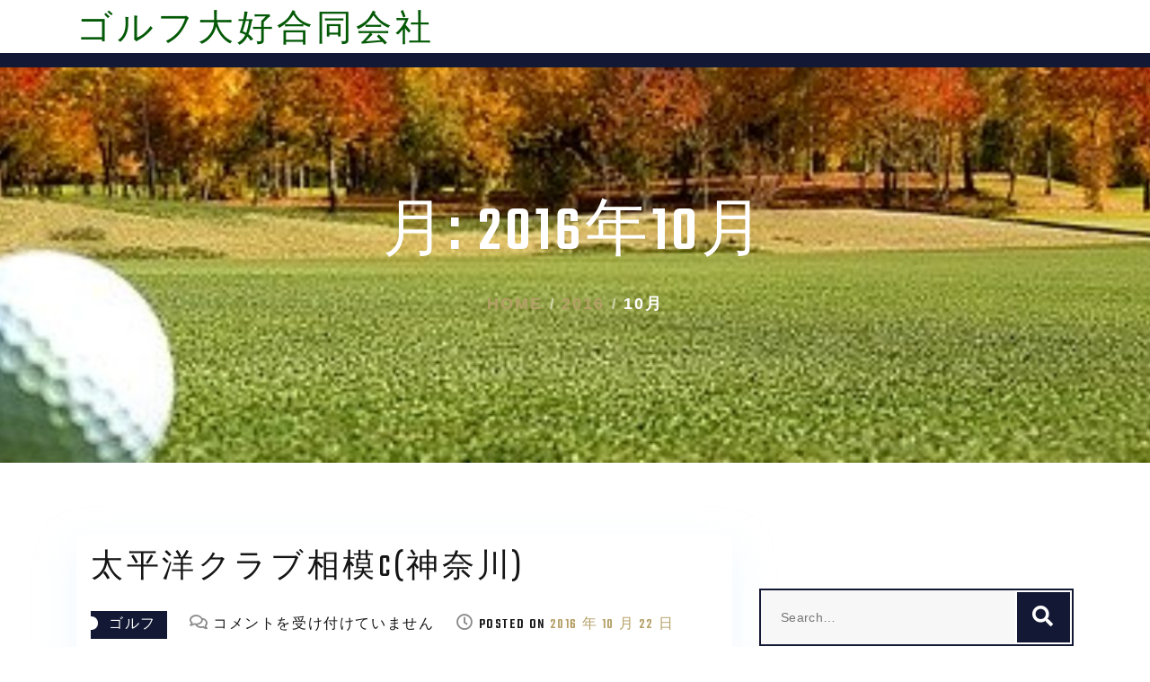

--- FILE ---
content_type: text/html; charset=UTF-8
request_url: https://www.golfsuki.net/archives/date/2016/10
body_size: 10954
content:
<!doctype html>
<html dir="ltr" lang="ja" prefix="og: https://ogp.me/ns#">
<head>
	<meta charset="UTF-8">
	<meta name="viewport" content="width=device-width, initial-scale=1">
	<link rel="profile" href="https://gmpg.org/xfn/11">

	<title>10月, 2016 | ゴルフ大好合同会社</title>

		<!-- All in One SEO 4.9.3 - aioseo.com -->
	<meta name="robots" content="max-image-preview:large" />
	<link rel="canonical" href="https://www.golfsuki.net/archives/date/2016/10" />
	<meta name="generator" content="All in One SEO (AIOSEO) 4.9.3" />
		<script type="application/ld+json" class="aioseo-schema">
			{"@context":"https:\/\/schema.org","@graph":[{"@type":"BreadcrumbList","@id":"https:\/\/www.golfsuki.net\/archives\/date\/2016\/10#breadcrumblist","itemListElement":[{"@type":"ListItem","@id":"https:\/\/www.golfsuki.net#listItem","position":1,"name":"Home","item":"https:\/\/www.golfsuki.net","nextItem":{"@type":"ListItem","@id":"https:\/\/www.golfsuki.net\/archives\/date\/2016#listItem","name":2016}},{"@type":"ListItem","@id":"https:\/\/www.golfsuki.net\/archives\/date\/2016#listItem","position":2,"name":2016,"item":"https:\/\/www.golfsuki.net\/archives\/date\/2016","nextItem":{"@type":"ListItem","@id":"https:\/\/www.golfsuki.net\/archives\/date\/2016\/10#listItem","name":"10"},"previousItem":{"@type":"ListItem","@id":"https:\/\/www.golfsuki.net#listItem","name":"Home"}},{"@type":"ListItem","@id":"https:\/\/www.golfsuki.net\/archives\/date\/2016\/10#listItem","position":3,"name":"10","previousItem":{"@type":"ListItem","@id":"https:\/\/www.golfsuki.net\/archives\/date\/2016#listItem","name":2016}}]},{"@type":"CollectionPage","@id":"https:\/\/www.golfsuki.net\/archives\/date\/2016\/10#collectionpage","url":"https:\/\/www.golfsuki.net\/archives\/date\/2016\/10","name":"10\u6708, 2016 | \u30b4\u30eb\u30d5\u5927\u597d\u5408\u540c\u4f1a\u793e","inLanguage":"ja","isPartOf":{"@id":"https:\/\/www.golfsuki.net\/#website"},"breadcrumb":{"@id":"https:\/\/www.golfsuki.net\/archives\/date\/2016\/10#breadcrumblist"}},{"@type":"Organization","@id":"https:\/\/www.golfsuki.net\/#organization","name":"\u30b4\u30eb\u30d5\u5927\u597d\u5408\u540c\u4f1a\u793e","url":"https:\/\/www.golfsuki.net\/"},{"@type":"WebSite","@id":"https:\/\/www.golfsuki.net\/#website","url":"https:\/\/www.golfsuki.net\/","name":"\u30b4\u30eb\u30d5\u5927\u597d\u5408\u540c\u4f1a\u793e","inLanguage":"ja","publisher":{"@id":"https:\/\/www.golfsuki.net\/#organization"}}]}
		</script>
		<!-- All in One SEO -->

<link rel='dns-prefetch' href='//fonts.googleapis.com' />
<link rel="alternate" type="application/rss+xml" title="ゴルフ大好合同会社 &raquo; フィード" href="https://www.golfsuki.net/feed" />
<link rel="alternate" type="application/rss+xml" title="ゴルフ大好合同会社 &raquo; コメントフィード" href="https://www.golfsuki.net/comments/feed" />
<style id='wp-img-auto-sizes-contain-inline-css' type='text/css'>
img:is([sizes=auto i],[sizes^="auto," i]){contain-intrinsic-size:3000px 1500px}
/*# sourceURL=wp-img-auto-sizes-contain-inline-css */
</style>
<style id='wp-emoji-styles-inline-css' type='text/css'>

	img.wp-smiley, img.emoji {
		display: inline !important;
		border: none !important;
		box-shadow: none !important;
		height: 1em !important;
		width: 1em !important;
		margin: 0 0.07em !important;
		vertical-align: -0.1em !important;
		background: none !important;
		padding: 0 !important;
	}
/*# sourceURL=wp-emoji-styles-inline-css */
</style>
<style id='wp-block-library-inline-css' type='text/css'>
:root{--wp-block-synced-color:#7a00df;--wp-block-synced-color--rgb:122,0,223;--wp-bound-block-color:var(--wp-block-synced-color);--wp-editor-canvas-background:#ddd;--wp-admin-theme-color:#007cba;--wp-admin-theme-color--rgb:0,124,186;--wp-admin-theme-color-darker-10:#006ba1;--wp-admin-theme-color-darker-10--rgb:0,107,160.5;--wp-admin-theme-color-darker-20:#005a87;--wp-admin-theme-color-darker-20--rgb:0,90,135;--wp-admin-border-width-focus:2px}@media (min-resolution:192dpi){:root{--wp-admin-border-width-focus:1.5px}}.wp-element-button{cursor:pointer}:root .has-very-light-gray-background-color{background-color:#eee}:root .has-very-dark-gray-background-color{background-color:#313131}:root .has-very-light-gray-color{color:#eee}:root .has-very-dark-gray-color{color:#313131}:root .has-vivid-green-cyan-to-vivid-cyan-blue-gradient-background{background:linear-gradient(135deg,#00d084,#0693e3)}:root .has-purple-crush-gradient-background{background:linear-gradient(135deg,#34e2e4,#4721fb 50%,#ab1dfe)}:root .has-hazy-dawn-gradient-background{background:linear-gradient(135deg,#faaca8,#dad0ec)}:root .has-subdued-olive-gradient-background{background:linear-gradient(135deg,#fafae1,#67a671)}:root .has-atomic-cream-gradient-background{background:linear-gradient(135deg,#fdd79a,#004a59)}:root .has-nightshade-gradient-background{background:linear-gradient(135deg,#330968,#31cdcf)}:root .has-midnight-gradient-background{background:linear-gradient(135deg,#020381,#2874fc)}:root{--wp--preset--font-size--normal:16px;--wp--preset--font-size--huge:42px}.has-regular-font-size{font-size:1em}.has-larger-font-size{font-size:2.625em}.has-normal-font-size{font-size:var(--wp--preset--font-size--normal)}.has-huge-font-size{font-size:var(--wp--preset--font-size--huge)}.has-text-align-center{text-align:center}.has-text-align-left{text-align:left}.has-text-align-right{text-align:right}.has-fit-text{white-space:nowrap!important}#end-resizable-editor-section{display:none}.aligncenter{clear:both}.items-justified-left{justify-content:flex-start}.items-justified-center{justify-content:center}.items-justified-right{justify-content:flex-end}.items-justified-space-between{justify-content:space-between}.screen-reader-text{border:0;clip-path:inset(50%);height:1px;margin:-1px;overflow:hidden;padding:0;position:absolute;width:1px;word-wrap:normal!important}.screen-reader-text:focus{background-color:#ddd;clip-path:none;color:#444;display:block;font-size:1em;height:auto;left:5px;line-height:normal;padding:15px 23px 14px;text-decoration:none;top:5px;width:auto;z-index:100000}html :where(.has-border-color){border-style:solid}html :where([style*=border-top-color]){border-top-style:solid}html :where([style*=border-right-color]){border-right-style:solid}html :where([style*=border-bottom-color]){border-bottom-style:solid}html :where([style*=border-left-color]){border-left-style:solid}html :where([style*=border-width]){border-style:solid}html :where([style*=border-top-width]){border-top-style:solid}html :where([style*=border-right-width]){border-right-style:solid}html :where([style*=border-bottom-width]){border-bottom-style:solid}html :where([style*=border-left-width]){border-left-style:solid}html :where(img[class*=wp-image-]){height:auto;max-width:100%}:where(figure){margin:0 0 1em}html :where(.is-position-sticky){--wp-admin--admin-bar--position-offset:var(--wp-admin--admin-bar--height,0px)}@media screen and (max-width:600px){html :where(.is-position-sticky){--wp-admin--admin-bar--position-offset:0px}}

/*# sourceURL=wp-block-library-inline-css */
</style><style id='global-styles-inline-css' type='text/css'>
:root{--wp--preset--aspect-ratio--square: 1;--wp--preset--aspect-ratio--4-3: 4/3;--wp--preset--aspect-ratio--3-4: 3/4;--wp--preset--aspect-ratio--3-2: 3/2;--wp--preset--aspect-ratio--2-3: 2/3;--wp--preset--aspect-ratio--16-9: 16/9;--wp--preset--aspect-ratio--9-16: 9/16;--wp--preset--color--black: #000000;--wp--preset--color--cyan-bluish-gray: #abb8c3;--wp--preset--color--white: #ffffff;--wp--preset--color--pale-pink: #f78da7;--wp--preset--color--vivid-red: #cf2e2e;--wp--preset--color--luminous-vivid-orange: #ff6900;--wp--preset--color--luminous-vivid-amber: #fcb900;--wp--preset--color--light-green-cyan: #7bdcb5;--wp--preset--color--vivid-green-cyan: #00d084;--wp--preset--color--pale-cyan-blue: #8ed1fc;--wp--preset--color--vivid-cyan-blue: #0693e3;--wp--preset--color--vivid-purple: #9b51e0;--wp--preset--gradient--vivid-cyan-blue-to-vivid-purple: linear-gradient(135deg,rgb(6,147,227) 0%,rgb(155,81,224) 100%);--wp--preset--gradient--light-green-cyan-to-vivid-green-cyan: linear-gradient(135deg,rgb(122,220,180) 0%,rgb(0,208,130) 100%);--wp--preset--gradient--luminous-vivid-amber-to-luminous-vivid-orange: linear-gradient(135deg,rgb(252,185,0) 0%,rgb(255,105,0) 100%);--wp--preset--gradient--luminous-vivid-orange-to-vivid-red: linear-gradient(135deg,rgb(255,105,0) 0%,rgb(207,46,46) 100%);--wp--preset--gradient--very-light-gray-to-cyan-bluish-gray: linear-gradient(135deg,rgb(238,238,238) 0%,rgb(169,184,195) 100%);--wp--preset--gradient--cool-to-warm-spectrum: linear-gradient(135deg,rgb(74,234,220) 0%,rgb(151,120,209) 20%,rgb(207,42,186) 40%,rgb(238,44,130) 60%,rgb(251,105,98) 80%,rgb(254,248,76) 100%);--wp--preset--gradient--blush-light-purple: linear-gradient(135deg,rgb(255,206,236) 0%,rgb(152,150,240) 100%);--wp--preset--gradient--blush-bordeaux: linear-gradient(135deg,rgb(254,205,165) 0%,rgb(254,45,45) 50%,rgb(107,0,62) 100%);--wp--preset--gradient--luminous-dusk: linear-gradient(135deg,rgb(255,203,112) 0%,rgb(199,81,192) 50%,rgb(65,88,208) 100%);--wp--preset--gradient--pale-ocean: linear-gradient(135deg,rgb(255,245,203) 0%,rgb(182,227,212) 50%,rgb(51,167,181) 100%);--wp--preset--gradient--electric-grass: linear-gradient(135deg,rgb(202,248,128) 0%,rgb(113,206,126) 100%);--wp--preset--gradient--midnight: linear-gradient(135deg,rgb(2,3,129) 0%,rgb(40,116,252) 100%);--wp--preset--font-size--small: 13px;--wp--preset--font-size--medium: 20px;--wp--preset--font-size--large: 36px;--wp--preset--font-size--x-large: 42px;--wp--preset--spacing--20: 0.44rem;--wp--preset--spacing--30: 0.67rem;--wp--preset--spacing--40: 1rem;--wp--preset--spacing--50: 1.5rem;--wp--preset--spacing--60: 2.25rem;--wp--preset--spacing--70: 3.38rem;--wp--preset--spacing--80: 5.06rem;--wp--preset--shadow--natural: 6px 6px 9px rgba(0, 0, 0, 0.2);--wp--preset--shadow--deep: 12px 12px 50px rgba(0, 0, 0, 0.4);--wp--preset--shadow--sharp: 6px 6px 0px rgba(0, 0, 0, 0.2);--wp--preset--shadow--outlined: 6px 6px 0px -3px rgb(255, 255, 255), 6px 6px rgb(0, 0, 0);--wp--preset--shadow--crisp: 6px 6px 0px rgb(0, 0, 0);}:where(.is-layout-flex){gap: 0.5em;}:where(.is-layout-grid){gap: 0.5em;}body .is-layout-flex{display: flex;}.is-layout-flex{flex-wrap: wrap;align-items: center;}.is-layout-flex > :is(*, div){margin: 0;}body .is-layout-grid{display: grid;}.is-layout-grid > :is(*, div){margin: 0;}:where(.wp-block-columns.is-layout-flex){gap: 2em;}:where(.wp-block-columns.is-layout-grid){gap: 2em;}:where(.wp-block-post-template.is-layout-flex){gap: 1.25em;}:where(.wp-block-post-template.is-layout-grid){gap: 1.25em;}.has-black-color{color: var(--wp--preset--color--black) !important;}.has-cyan-bluish-gray-color{color: var(--wp--preset--color--cyan-bluish-gray) !important;}.has-white-color{color: var(--wp--preset--color--white) !important;}.has-pale-pink-color{color: var(--wp--preset--color--pale-pink) !important;}.has-vivid-red-color{color: var(--wp--preset--color--vivid-red) !important;}.has-luminous-vivid-orange-color{color: var(--wp--preset--color--luminous-vivid-orange) !important;}.has-luminous-vivid-amber-color{color: var(--wp--preset--color--luminous-vivid-amber) !important;}.has-light-green-cyan-color{color: var(--wp--preset--color--light-green-cyan) !important;}.has-vivid-green-cyan-color{color: var(--wp--preset--color--vivid-green-cyan) !important;}.has-pale-cyan-blue-color{color: var(--wp--preset--color--pale-cyan-blue) !important;}.has-vivid-cyan-blue-color{color: var(--wp--preset--color--vivid-cyan-blue) !important;}.has-vivid-purple-color{color: var(--wp--preset--color--vivid-purple) !important;}.has-black-background-color{background-color: var(--wp--preset--color--black) !important;}.has-cyan-bluish-gray-background-color{background-color: var(--wp--preset--color--cyan-bluish-gray) !important;}.has-white-background-color{background-color: var(--wp--preset--color--white) !important;}.has-pale-pink-background-color{background-color: var(--wp--preset--color--pale-pink) !important;}.has-vivid-red-background-color{background-color: var(--wp--preset--color--vivid-red) !important;}.has-luminous-vivid-orange-background-color{background-color: var(--wp--preset--color--luminous-vivid-orange) !important;}.has-luminous-vivid-amber-background-color{background-color: var(--wp--preset--color--luminous-vivid-amber) !important;}.has-light-green-cyan-background-color{background-color: var(--wp--preset--color--light-green-cyan) !important;}.has-vivid-green-cyan-background-color{background-color: var(--wp--preset--color--vivid-green-cyan) !important;}.has-pale-cyan-blue-background-color{background-color: var(--wp--preset--color--pale-cyan-blue) !important;}.has-vivid-cyan-blue-background-color{background-color: var(--wp--preset--color--vivid-cyan-blue) !important;}.has-vivid-purple-background-color{background-color: var(--wp--preset--color--vivid-purple) !important;}.has-black-border-color{border-color: var(--wp--preset--color--black) !important;}.has-cyan-bluish-gray-border-color{border-color: var(--wp--preset--color--cyan-bluish-gray) !important;}.has-white-border-color{border-color: var(--wp--preset--color--white) !important;}.has-pale-pink-border-color{border-color: var(--wp--preset--color--pale-pink) !important;}.has-vivid-red-border-color{border-color: var(--wp--preset--color--vivid-red) !important;}.has-luminous-vivid-orange-border-color{border-color: var(--wp--preset--color--luminous-vivid-orange) !important;}.has-luminous-vivid-amber-border-color{border-color: var(--wp--preset--color--luminous-vivid-amber) !important;}.has-light-green-cyan-border-color{border-color: var(--wp--preset--color--light-green-cyan) !important;}.has-vivid-green-cyan-border-color{border-color: var(--wp--preset--color--vivid-green-cyan) !important;}.has-pale-cyan-blue-border-color{border-color: var(--wp--preset--color--pale-cyan-blue) !important;}.has-vivid-cyan-blue-border-color{border-color: var(--wp--preset--color--vivid-cyan-blue) !important;}.has-vivid-purple-border-color{border-color: var(--wp--preset--color--vivid-purple) !important;}.has-vivid-cyan-blue-to-vivid-purple-gradient-background{background: var(--wp--preset--gradient--vivid-cyan-blue-to-vivid-purple) !important;}.has-light-green-cyan-to-vivid-green-cyan-gradient-background{background: var(--wp--preset--gradient--light-green-cyan-to-vivid-green-cyan) !important;}.has-luminous-vivid-amber-to-luminous-vivid-orange-gradient-background{background: var(--wp--preset--gradient--luminous-vivid-amber-to-luminous-vivid-orange) !important;}.has-luminous-vivid-orange-to-vivid-red-gradient-background{background: var(--wp--preset--gradient--luminous-vivid-orange-to-vivid-red) !important;}.has-very-light-gray-to-cyan-bluish-gray-gradient-background{background: var(--wp--preset--gradient--very-light-gray-to-cyan-bluish-gray) !important;}.has-cool-to-warm-spectrum-gradient-background{background: var(--wp--preset--gradient--cool-to-warm-spectrum) !important;}.has-blush-light-purple-gradient-background{background: var(--wp--preset--gradient--blush-light-purple) !important;}.has-blush-bordeaux-gradient-background{background: var(--wp--preset--gradient--blush-bordeaux) !important;}.has-luminous-dusk-gradient-background{background: var(--wp--preset--gradient--luminous-dusk) !important;}.has-pale-ocean-gradient-background{background: var(--wp--preset--gradient--pale-ocean) !important;}.has-electric-grass-gradient-background{background: var(--wp--preset--gradient--electric-grass) !important;}.has-midnight-gradient-background{background: var(--wp--preset--gradient--midnight) !important;}.has-small-font-size{font-size: var(--wp--preset--font-size--small) !important;}.has-medium-font-size{font-size: var(--wp--preset--font-size--medium) !important;}.has-large-font-size{font-size: var(--wp--preset--font-size--large) !important;}.has-x-large-font-size{font-size: var(--wp--preset--font-size--x-large) !important;}
/*# sourceURL=global-styles-inline-css */
</style>

<style id='classic-theme-styles-inline-css' type='text/css'>
/*! This file is auto-generated */
.wp-block-button__link{color:#fff;background-color:#32373c;border-radius:9999px;box-shadow:none;text-decoration:none;padding:calc(.667em + 2px) calc(1.333em + 2px);font-size:1.125em}.wp-block-file__button{background:#32373c;color:#fff;text-decoration:none}
/*# sourceURL=/wp-includes/css/classic-themes.min.css */
</style>
<link rel='stylesheet' id='hotelflix-style-css' href='https://www.golfsuki.net/wp-content/themes/hotelflix/style.css?ver=6.9' type='text/css' media='all' />
<link rel='stylesheet' id='bootstrap-css' href='https://www.golfsuki.net/wp-content/themes/hotelflix/css/bootstrap.min.css?ver=6.9' type='text/css' media='all' />
<link rel='stylesheet' id='hotelflix-styles-css' href='https://www.golfsuki.net/wp-content/themes/hotelflix/css/style.css?ver=6.9' type='text/css' media='all' />
<link rel='stylesheet' id='fontawesome-css' href='https://www.golfsuki.net/wp-content/themes/hotelflix/css/font-awesome/css/fontawesome-all-v5.3.1.min.css?ver=6.9' type='text/css' media='all' />
<link rel='stylesheet' id='hotelflix-fonts-css' href='https://fonts.googleapis.com/css2?family=Teko%3Awght%40300%3B400%3B500%3B600%3B700&#038;display=swap&#038;ver=6.9' type='text/css' media='all' />
<script type="text/javascript" src="https://www.golfsuki.net/wp-includes/js/jquery/jquery.min.js?ver=3.7.1" id="jquery-core-js"></script>
<script type="text/javascript" src="https://www.golfsuki.net/wp-includes/js/jquery/jquery-migrate.min.js?ver=3.4.1" id="jquery-migrate-js"></script>
<link rel="https://api.w.org/" href="https://www.golfsuki.net/wp-json/" /><link rel="EditURI" type="application/rsd+xml" title="RSD" href="https://www.golfsuki.net/xmlrpc.php?rsd" />
<meta name="generator" content="WordPress 6.9" />
<style type="text/css"></style><style id="hotelflix-typography-css">.content-area, .site-footer {}h1{ }h2{ }h3{ }h4{ }h5{ }h6{ }</style>		<style type="text/css">
					.site-title a,
			.site-description {
				color: #035906;
			}
							.page-title {
					background: url(https://www.golfsuki.net/wp-content/uploads/2020/09/cropped-golf-4559475_640-1.jpg) no-repeat center center;
					background-size: cover;
				}
					</style>
		</head>

<body class="archive date wp-theme-hotelflix hfeed">
<div id="page" class="site">
	<a class="skip-link screen-reader-text" href="#primary">Skip to content</a>

	<header class="navigation">
		<div class="top_bar container ">
			<div class="d-flex align-items-center justify-content-between">
				<div class="site-branding">					<h1 class="site-title"><a href="https://www.golfsuki.net/" rel="home">ゴルフ大好合同会社</a></h1>
									</div>

				<button class="btn top_info_01" data-toggle="collapse" href="#collapseExample_info_01" 
				role="button" aria-expanded="false" aria-controls="collapseExample">
				<i class="fa fa-ellipsis-v"> </i>
				<span class="screen-reader-text">Show contact information</span></button>

				<div class="collapse" id="collapseExample_info_01">
					<div class="topbar-col d-flex align-items-center">
											</div><!-- end top-bar-col-->
				</div><!-- end collapse-->
			</div><!-- end d-flex-->
		</div><!-- end top_bar-->

		<!--menu-->
		<div class="main-navigation navbar navbar-expand-md navbar-dark" role="navigation">
			
			<button class="navbar-toggler" type="button" data-toggle="collapse" data-target="#navbarCollapse" aria-controls="navbarCollapse" aria-expanded="false" aria-label="Toggle navigation">
				<span class="navbar-toggler-icon"></span>
			</button>
			
			<div class="container">
									<div class="topbar_social">
											</div>
								</div>
		</nav><!-- #site-navigation -->

</header><!-- #masthead -->

<!-- page title -->
	<section class="page-title position-relative">
		<div class="container">
			<div class="row">
				<div class="col-12 text-center">
					<h1 class="text-white font-tertiary">
						月: <span>2016年10月</span>					</h1>
					<nav role="navigation" aria-label="Breadcrumbs" class="breadcrumb-trail breadcrumbs" itemprop="breadcrumb"><ol class="trail-items breadcrumb bg-transparent d-flex justify-content-center" itemscope itemtype="http://schema.org/BreadcrumbList"><meta name="numberOfItems" content="3" /><meta name="itemListOrder" content="Ascending" /><li itemprop="itemListElement" itemscope itemtype="http://schema.org/ListItem" class="trail-item breadcrumb-item trail-begin"><a href="https://www.golfsuki.net" rel="home" itemprop="item"><span itemprop="name">Home</span></a><meta itemprop="position" content="1" /></li><li itemprop="itemListElement" itemscope itemtype="http://schema.org/ListItem" class="trail-item breadcrumb-item"><a href="https://www.golfsuki.net/archives/date/2016" itemprop="item"><span itemprop="name">2016</span></a><meta itemprop="position" content="2" /></li><li itemprop="itemListElement" itemscope itemtype="http://schema.org/ListItem" class="trail-item breadcrumb-item trail-end"><a href="https://www.golfsuki.net/archives/date/2016/10" itemprop="item"><span itemprop="name">10月</span></a><meta itemprop="position" content="3" /></li></ol></nav>				</div>
			</div>
		</div>
	</section>
<!-- /page title -->

	<div id="primary" class="content-area">
		<main id="main" class="site-main">
			<section class="section pb-50">
				<div class="container">
					<div class="row">
						<div class="col-lg-8 col-md-6 mb-30">
							<article id="post-17758" class="blog_post card border-0 shadow post-17758 post type-post status-publish format-standard hentry category-6">
	<div class="card-body">
		<h2 class="card-title"><a href="https://www.golfsuki.net/archives/17758" rel="bookmark">太平洋クラブ相模C(神奈川)</a></h2>			<ul class="post_info d-flex flex-wrap">
				<li> <a href="https://www.golfsuki.net/archives/category/%e3%82%b4%e3%83%ab%e3%83%95" class="tips">ゴルフ</a></li>				<li> <span> <i class="far fa-comments"> </i> <span><span class="screen-reader-text">太平洋クラブ相模C(神奈川) は</span>コメントを受け付けていません</span> <span> </li>
				<li> <span> <i class="far fa-clock"> </i> <span class="posted-on">Posted on <a href="https://www.golfsuki.net/archives/17758" rel="bookmark"><time class="entry-date published updated" datetime="2016-10-22T12:18:27+09:00">2016 年 10 月 22 日</time></a></span></span> </li>
				<li> <span class="byline"> by <span class="author vcard"><a class="url fn n" href="https://www.golfsuki.net/archives/author/miyaket">miyaket</a></span></span> </li>
			</ul>
			<p>VG一人予約で太平洋クラブ相模コ－スに出かけました。　宮古島では、ハプニングでほとんど運動が出来ず、食べてばかりで体重が増えたと感じたからです。 コ－スへは、楽天ネットにある大井松田ICより秦野中井IC利用の方が距離は短 [&hellip;]</p>
	</div>

</article><!-- #post-17758 -->
<article id="post-17687" class="blog_post card border-0 shadow post-17687 post type-post status-publish format-standard hentry category-6">
	<div class="card-body">
		<h2 class="card-title"><a href="https://www.golfsuki.net/archives/17687" rel="bookmark">おかだいらゴルフリンクス(茨城)</a></h2>			<ul class="post_info d-flex flex-wrap">
				<li> <a href="https://www.golfsuki.net/archives/category/%e3%82%b4%e3%83%ab%e3%83%95" class="tips">ゴルフ</a></li>				<li> <span> <i class="far fa-comments"> </i> <span><span class="screen-reader-text">おかだいらゴルフリンクス(茨城) は</span>コメントを受け付けていません</span> <span> </li>
				<li> <span> <i class="far fa-clock"> </i> <span class="posted-on">Posted on <a href="https://www.golfsuki.net/archives/17687" rel="bookmark"><time class="entry-date published" datetime="2016-10-14T10:44:21+09:00">2016 年 10 月 14 日</time><time class="updated" datetime="2016-10-14T10:47:10+09:00">2016 年 10 月 14 日</time></a></span></span> </li>
				<li> <span class="byline"> by <span class="author vcard"><a class="url fn n" href="https://www.golfsuki.net/archives/author/miyaket">miyaket</a></span></span> </li>
			</ul>
			<p>開場して１２年と比較的新しいOGM運営のおかだいらGLに行きました。 アクセスは、首都高→常磐道→圏央道・稲敷ICで降りるまで80ｋｍ、約１時間強。そこから11km、20分でコ－ス到着です。　帰路は、ナビ推薦ル－ルで常磐 [&hellip;]</p>
	</div>

</article><!-- #post-17687 -->
<article id="post-17619" class="blog_post card border-0 shadow post-17619 post type-post status-publish format-standard hentry category-6">
	<div class="card-body">
		<h2 class="card-title"><a href="https://www.golfsuki.net/archives/17619" rel="bookmark">千葉新日本ゴルフ倶楽部(千葉)</a></h2>			<ul class="post_info d-flex flex-wrap">
				<li> <a href="https://www.golfsuki.net/archives/category/%e3%82%b4%e3%83%ab%e3%83%95" class="tips">ゴルフ</a></li>				<li> <span> <i class="far fa-comments"> </i> <span><span class="screen-reader-text">千葉新日本ゴルフ倶楽部(千葉) は</span>コメントを受け付けていません</span> <span> </li>
				<li> <span> <i class="far fa-clock"> </i> <span class="posted-on">Posted on <a href="https://www.golfsuki.net/archives/17619" rel="bookmark"><time class="entry-date published" datetime="2016-10-12T06:31:14+09:00">2016 年 10 月 12 日</time><time class="updated" datetime="2016-10-12T06:46:52+09:00">2016 年 10 月 12 日</time></a></span></span> </li>
				<li> <span class="byline"> by <span class="author vcard"><a class="url fn n" href="https://www.golfsuki.net/archives/author/miyaket">miyaket</a></span></span> </li>
			</ul>
			<p>楽天一人予約を使って、千葉新日本ゴルフ倶楽部に行きました。　家から京葉道路を通り、館山道市原ICまで65ｋｍ、５０分。そこから297号→うぐいすラインと12ｋｍでコ－ス到着まで20分と77ｋｍ７０分で行けるので、アクセス [&hellip;]</p>
	</div>

</article><!-- #post-17619 -->
<article id="post-17553" class="blog_post card border-0 shadow post-17553 post type-post status-publish format-standard hentry category-6">
	<div class="card-body">
		<h2 class="card-title"><a href="https://www.golfsuki.net/archives/17553" rel="bookmark">ひととのやカントリー俱楽部(栃木)</a></h2>			<ul class="post_info d-flex flex-wrap">
				<li> <a href="https://www.golfsuki.net/archives/category/%e3%82%b4%e3%83%ab%e3%83%95" class="tips">ゴルフ</a></li>				<li> <span> <i class="far fa-comments"> </i> <span><span class="screen-reader-text">ひととのやカントリー俱楽部(栃木) は</span>コメントを受け付けていません</span> <span> </li>
				<li> <span> <i class="far fa-clock"> </i> <span class="posted-on">Posted on <a href="https://www.golfsuki.net/archives/17553" rel="bookmark"><time class="entry-date published updated" datetime="2016-10-08T05:35:13+09:00">2016 年 10 月 8 日</time></a></span></span> </li>
				<li> <span class="byline"> by <span class="author vcard"><a class="url fn n" href="https://www.golfsuki.net/archives/author/miyaket">miyaket</a></span></span> </li>
			</ul>
			<p>知人から名前をよく聞かされた(神鳥谷)ひととのやカントリ－俱楽部に、オリックスの一人予約ランドを利用して行くことにしました。 アクセスは、予想外でした。飯田橋から東北道・久喜白岡JCT経由で2,015年3月開通した圏央道 [&hellip;]</p>
	</div>

</article><!-- #post-17553 -->
<article id="post-17483" class="blog_post card border-0 shadow post-17483 post type-post status-publish format-standard hentry category-6">
	<div class="card-body">
		<h2 class="card-title"><a href="https://www.golfsuki.net/archives/17483" rel="bookmark">房総CC房総ゴルフ場西(千葉)</a></h2>			<ul class="post_info d-flex flex-wrap">
				<li> <a href="https://www.golfsuki.net/archives/category/%e3%82%b4%e3%83%ab%e3%83%95" class="tips">ゴルフ</a></li>				<li> <span> <i class="far fa-comments"> </i> <span><span class="screen-reader-text">房総CC房総ゴルフ場西(千葉) は</span>コメントを受け付けていません</span> <span> </li>
				<li> <span> <i class="far fa-clock"> </i> <span class="posted-on">Posted on <a href="https://www.golfsuki.net/archives/17483" rel="bookmark"><time class="entry-date published" datetime="2016-10-06T12:47:37+09:00">2016 年 10 月 6 日</time><time class="updated" datetime="2016-10-08T03:45:14+09:00">2016 年 10 月 8 日</time></a></span></span> </li>
				<li> <span class="byline"> by <span class="author vcard"><a class="url fn n" href="https://www.golfsuki.net/archives/author/miyaket">miyaket</a></span></span> </li>
			</ul>
			<p>今年３月１日の東コ－スプレ－に続いて、西コ－スもプレ－してみようと出かけました。 アクセスは、今回もアクアライン経由で行き、市原鶴舞ICで降りて、88ｋｍ、80分でした。 &nbsp; &nbsp; &nbsp; 各務隆 [&hellip;]</p>
	</div>

</article><!-- #post-17483 -->
<article id="post-17416" class="blog_post card border-0 shadow post-17416 post type-post status-publish format-standard hentry category-6">
	<div class="card-body">
		<h2 class="card-title"><a href="https://www.golfsuki.net/archives/17416" rel="bookmark">取手国際ゴルフ倶楽部(茨城)</a></h2>			<ul class="post_info d-flex flex-wrap">
				<li> <a href="https://www.golfsuki.net/archives/category/%e3%82%b4%e3%83%ab%e3%83%95" class="tips">ゴルフ</a></li>				<li> <span> <i class="far fa-comments"> </i> <span><span class="screen-reader-text">取手国際ゴルフ倶楽部(茨城) は</span>コメントを受け付けていません</span> <span> </li>
				<li> <span> <i class="far fa-clock"> </i> <span class="posted-on">Posted on <a href="https://www.golfsuki.net/archives/17416" rel="bookmark"><time class="entry-date published" datetime="2016-10-03T21:02:05+09:00">2016 年 10 月 3 日</time><time class="updated" datetime="2016-10-04T09:37:48+09:00">2016 年 10 月 4 日</time></a></span></span> </li>
				<li> <span class="byline"> by <span class="author vcard"><a class="url fn n" href="https://www.golfsuki.net/archives/author/miyaket">miyaket</a></span></span> </li>
			</ul>
			<p>VGで見て、プロギアオ－プンコンペが取手国際ゴルフ倶楽部で開催されるのを知り、出かけました。 アクセスは非常に良く、常磐自動車道谷田部ICまで56ｋｍ、約４０分。そこから6ｋｍでコ－スですから、計62ｋｍ、５０分位で行け [&hellip;]</p>
	</div>

</article><!-- #post-17416 -->
								<div class="pagination-wrap">
																	</div>
														</div>
						<div class="col-lg-4 col-md-6  blog_sidebar">
							
<aside id="secondary" class="widget-area">
	<div id="search-2" class="widget card widget_search"><form role="search" method="get" class="search-form" action="https://www.golfsuki.net/">
	<label>
		<span class="screen-reader-text">Search for:</span>
		<input type="search" class="search-field"
			placeholder="Search…"
			value="" name="s"
			title="Search for:" />
	</label>
	<button class="search-submit" type="submit"> <i class="fas fa-search"> </i><span class="screen-reader-text">Search</span></button>
</form>
</div>
		<div id="recent-posts-2" class="widget card widget_recent_entries">
		<h2 class="widget-title side_title">最近の投稿</h2>
		<ul>
											<li>
					<a href="https://www.golfsuki.net/archives/28798">房総ＣＣ房総ゴルフ東(千葉)</a>
									</li>
											<li>
					<a href="https://www.golfsuki.net/archives/28733">北海道・東北旅行Ⅱ④</a>
									</li>
											<li>
					<a href="https://www.golfsuki.net/archives/28681">北海道・東北旅行Ⅱ③</a>
									</li>
											<li>
					<a href="https://www.golfsuki.net/archives/28634">北海道・東北旅行Ⅱ②</a>
									</li>
											<li>
					<a href="https://www.golfsuki.net/archives/28574">北海道・東北旅行Ⅱ①</a>
									</li>
					</ul>

		</div><div id="categories-354541011" class="widget card widget_categories"><h2 class="widget-title side_title">カテゴリー</h2>
			<ul>
					<li class="cat-item cat-item-6"><a href="https://www.golfsuki.net/archives/category/%e3%82%b4%e3%83%ab%e3%83%95">ゴルフ</a>
</li>
	<li class="cat-item cat-item-4"><a href="https://www.golfsuki.net/archives/category/%e3%83%95%e3%82%a3%e3%83%83%e3%82%b7%e3%83%b3%e3%82%b0">フィッシング</a>
</li>
	<li class="cat-item cat-item-5"><a href="https://www.golfsuki.net/archives/category/%e5%81%a5%e5%ba%b7">健康</a>
</li>
	<li class="cat-item cat-item-7"><a href="https://www.golfsuki.net/archives/category/%e6%96%87%e5%8c%96">文化</a>
</li>
	<li class="cat-item cat-item-8"><a href="https://www.golfsuki.net/archives/category/%e6%97%85%e8%a1%8c">旅行</a>
</li>
	<li class="cat-item cat-item-1"><a href="https://www.golfsuki.net/archives/category/uncategorized">未分類</a>
</li>
			</ul>

			</div><div id="archives-2" class="widget card widget_archive"><h2 class="widget-title side_title">アーカイブ</h2>
			<ul>
					<li><a href='https://www.golfsuki.net/archives/date/2019/10'>2019年10月</a></li>
	<li><a href='https://www.golfsuki.net/archives/date/2019/09'>2019年9月</a></li>
	<li><a href='https://www.golfsuki.net/archives/date/2019/08'>2019年8月</a></li>
	<li><a href='https://www.golfsuki.net/archives/date/2019/07'>2019年7月</a></li>
	<li><a href='https://www.golfsuki.net/archives/date/2019/06'>2019年6月</a></li>
	<li><a href='https://www.golfsuki.net/archives/date/2019/05'>2019年5月</a></li>
	<li><a href='https://www.golfsuki.net/archives/date/2019/04'>2019年4月</a></li>
	<li><a href='https://www.golfsuki.net/archives/date/2019/03'>2019年3月</a></li>
	<li><a href='https://www.golfsuki.net/archives/date/2019/02'>2019年2月</a></li>
	<li><a href='https://www.golfsuki.net/archives/date/2019/01'>2019年1月</a></li>
	<li><a href='https://www.golfsuki.net/archives/date/2018/12'>2018年12月</a></li>
	<li><a href='https://www.golfsuki.net/archives/date/2018/11'>2018年11月</a></li>
	<li><a href='https://www.golfsuki.net/archives/date/2018/10'>2018年10月</a></li>
	<li><a href='https://www.golfsuki.net/archives/date/2018/09'>2018年9月</a></li>
	<li><a href='https://www.golfsuki.net/archives/date/2018/08'>2018年8月</a></li>
	<li><a href='https://www.golfsuki.net/archives/date/2018/07'>2018年7月</a></li>
	<li><a href='https://www.golfsuki.net/archives/date/2018/06'>2018年6月</a></li>
	<li><a href='https://www.golfsuki.net/archives/date/2018/05'>2018年5月</a></li>
	<li><a href='https://www.golfsuki.net/archives/date/2018/04'>2018年4月</a></li>
	<li><a href='https://www.golfsuki.net/archives/date/2018/03'>2018年3月</a></li>
	<li><a href='https://www.golfsuki.net/archives/date/2018/02'>2018年2月</a></li>
	<li><a href='https://www.golfsuki.net/archives/date/2018/01'>2018年1月</a></li>
	<li><a href='https://www.golfsuki.net/archives/date/2017/12'>2017年12月</a></li>
	<li><a href='https://www.golfsuki.net/archives/date/2017/11'>2017年11月</a></li>
	<li><a href='https://www.golfsuki.net/archives/date/2017/10'>2017年10月</a></li>
	<li><a href='https://www.golfsuki.net/archives/date/2017/09'>2017年9月</a></li>
	<li><a href='https://www.golfsuki.net/archives/date/2017/08'>2017年8月</a></li>
	<li><a href='https://www.golfsuki.net/archives/date/2017/07'>2017年7月</a></li>
	<li><a href='https://www.golfsuki.net/archives/date/2017/06'>2017年6月</a></li>
	<li><a href='https://www.golfsuki.net/archives/date/2017/05'>2017年5月</a></li>
	<li><a href='https://www.golfsuki.net/archives/date/2017/04'>2017年4月</a></li>
	<li><a href='https://www.golfsuki.net/archives/date/2017/03'>2017年3月</a></li>
	<li><a href='https://www.golfsuki.net/archives/date/2017/02'>2017年2月</a></li>
	<li><a href='https://www.golfsuki.net/archives/date/2017/01'>2017年1月</a></li>
	<li><a href='https://www.golfsuki.net/archives/date/2016/12'>2016年12月</a></li>
	<li><a href='https://www.golfsuki.net/archives/date/2016/11'>2016年11月</a></li>
	<li><a href='https://www.golfsuki.net/archives/date/2016/10' aria-current="page">2016年10月</a></li>
	<li><a href='https://www.golfsuki.net/archives/date/2016/09'>2016年9月</a></li>
	<li><a href='https://www.golfsuki.net/archives/date/2016/08'>2016年8月</a></li>
	<li><a href='https://www.golfsuki.net/archives/date/2016/07'>2016年7月</a></li>
	<li><a href='https://www.golfsuki.net/archives/date/2016/06'>2016年6月</a></li>
	<li><a href='https://www.golfsuki.net/archives/date/2016/05'>2016年5月</a></li>
	<li><a href='https://www.golfsuki.net/archives/date/2016/04'>2016年4月</a></li>
	<li><a href='https://www.golfsuki.net/archives/date/2016/03'>2016年3月</a></li>
	<li><a href='https://www.golfsuki.net/archives/date/2016/02'>2016年2月</a></li>
	<li><a href='https://www.golfsuki.net/archives/date/2016/01'>2016年1月</a></li>
	<li><a href='https://www.golfsuki.net/archives/date/2015/12'>2015年12月</a></li>
	<li><a href='https://www.golfsuki.net/archives/date/2015/11'>2015年11月</a></li>
	<li><a href='https://www.golfsuki.net/archives/date/2015/10'>2015年10月</a></li>
	<li><a href='https://www.golfsuki.net/archives/date/2015/09'>2015年9月</a></li>
	<li><a href='https://www.golfsuki.net/archives/date/2015/08'>2015年8月</a></li>
	<li><a href='https://www.golfsuki.net/archives/date/2015/07'>2015年7月</a></li>
	<li><a href='https://www.golfsuki.net/archives/date/2015/06'>2015年6月</a></li>
	<li><a href='https://www.golfsuki.net/archives/date/2015/05'>2015年5月</a></li>
	<li><a href='https://www.golfsuki.net/archives/date/2015/04'>2015年4月</a></li>
	<li><a href='https://www.golfsuki.net/archives/date/2015/03'>2015年3月</a></li>
	<li><a href='https://www.golfsuki.net/archives/date/2015/02'>2015年2月</a></li>
	<li><a href='https://www.golfsuki.net/archives/date/2015/01'>2015年1月</a></li>
	<li><a href='https://www.golfsuki.net/archives/date/2014/12'>2014年12月</a></li>
	<li><a href='https://www.golfsuki.net/archives/date/2014/11'>2014年11月</a></li>
	<li><a href='https://www.golfsuki.net/archives/date/2014/10'>2014年10月</a></li>
	<li><a href='https://www.golfsuki.net/archives/date/2014/09'>2014年9月</a></li>
	<li><a href='https://www.golfsuki.net/archives/date/2014/08'>2014年8月</a></li>
	<li><a href='https://www.golfsuki.net/archives/date/2014/07'>2014年7月</a></li>
	<li><a href='https://www.golfsuki.net/archives/date/2014/06'>2014年6月</a></li>
	<li><a href='https://www.golfsuki.net/archives/date/2014/05'>2014年5月</a></li>
	<li><a href='https://www.golfsuki.net/archives/date/2014/04'>2014年4月</a></li>
	<li><a href='https://www.golfsuki.net/archives/date/2014/03'>2014年3月</a></li>
	<li><a href='https://www.golfsuki.net/archives/date/2014/02'>2014年2月</a></li>
	<li><a href='https://www.golfsuki.net/archives/date/2014/01'>2014年1月</a></li>
	<li><a href='https://www.golfsuki.net/archives/date/2013/12'>2013年12月</a></li>
	<li><a href='https://www.golfsuki.net/archives/date/2013/11'>2013年11月</a></li>
	<li><a href='https://www.golfsuki.net/archives/date/2013/10'>2013年10月</a></li>
	<li><a href='https://www.golfsuki.net/archives/date/2013/09'>2013年9月</a></li>
	<li><a href='https://www.golfsuki.net/archives/date/2013/08'>2013年8月</a></li>
	<li><a href='https://www.golfsuki.net/archives/date/2013/07'>2013年7月</a></li>
	<li><a href='https://www.golfsuki.net/archives/date/2013/06'>2013年6月</a></li>
	<li><a href='https://www.golfsuki.net/archives/date/2013/05'>2013年5月</a></li>
	<li><a href='https://www.golfsuki.net/archives/date/2013/04'>2013年4月</a></li>
	<li><a href='https://www.golfsuki.net/archives/date/2013/03'>2013年3月</a></li>
	<li><a href='https://www.golfsuki.net/archives/date/2013/02'>2013年2月</a></li>
	<li><a href='https://www.golfsuki.net/archives/date/2013/01'>2013年1月</a></li>
	<li><a href='https://www.golfsuki.net/archives/date/2012/12'>2012年12月</a></li>
	<li><a href='https://www.golfsuki.net/archives/date/2012/11'>2012年11月</a></li>
	<li><a href='https://www.golfsuki.net/archives/date/2012/10'>2012年10月</a></li>
	<li><a href='https://www.golfsuki.net/archives/date/2012/09'>2012年9月</a></li>
	<li><a href='https://www.golfsuki.net/archives/date/2012/08'>2012年8月</a></li>
	<li><a href='https://www.golfsuki.net/archives/date/2012/07'>2012年7月</a></li>
	<li><a href='https://www.golfsuki.net/archives/date/2012/06'>2012年6月</a></li>
	<li><a href='https://www.golfsuki.net/archives/date/2012/05'>2012年5月</a></li>
	<li><a href='https://www.golfsuki.net/archives/date/2012/04'>2012年4月</a></li>
	<li><a href='https://www.golfsuki.net/archives/date/2012/03'>2012年3月</a></li>
	<li><a href='https://www.golfsuki.net/archives/date/2012/02'>2012年2月</a></li>
	<li><a href='https://www.golfsuki.net/archives/date/2012/01'>2012年1月</a></li>
	<li><a href='https://www.golfsuki.net/archives/date/2011/12'>2011年12月</a></li>
	<li><a href='https://www.golfsuki.net/archives/date/2011/11'>2011年11月</a></li>
	<li><a href='https://www.golfsuki.net/archives/date/2011/10'>2011年10月</a></li>
	<li><a href='https://www.golfsuki.net/archives/date/2011/09'>2011年9月</a></li>
	<li><a href='https://www.golfsuki.net/archives/date/2011/08'>2011年8月</a></li>
	<li><a href='https://www.golfsuki.net/archives/date/2011/07'>2011年7月</a></li>
	<li><a href='https://www.golfsuki.net/archives/date/2011/06'>2011年6月</a></li>
	<li><a href='https://www.golfsuki.net/archives/date/2011/05'>2011年5月</a></li>
	<li><a href='https://www.golfsuki.net/archives/date/2011/04'>2011年4月</a></li>
	<li><a href='https://www.golfsuki.net/archives/date/2011/03'>2011年3月</a></li>
	<li><a href='https://www.golfsuki.net/archives/date/2011/02'>2011年2月</a></li>
	<li><a href='https://www.golfsuki.net/archives/date/2011/01'>2011年1月</a></li>
	<li><a href='https://www.golfsuki.net/archives/date/2010/12'>2010年12月</a></li>
	<li><a href='https://www.golfsuki.net/archives/date/2010/11'>2010年11月</a></li>
	<li><a href='https://www.golfsuki.net/archives/date/2010/10'>2010年10月</a></li>
	<li><a href='https://www.golfsuki.net/archives/date/2010/09'>2010年9月</a></li>
	<li><a href='https://www.golfsuki.net/archives/date/2010/08'>2010年8月</a></li>
	<li><a href='https://www.golfsuki.net/archives/date/2010/07'>2010年7月</a></li>
	<li><a href='https://www.golfsuki.net/archives/date/2010/06'>2010年6月</a></li>
	<li><a href='https://www.golfsuki.net/archives/date/2010/05'>2010年5月</a></li>
	<li><a href='https://www.golfsuki.net/archives/date/2010/04'>2010年4月</a></li>
	<li><a href='https://www.golfsuki.net/archives/date/2010/03'>2010年3月</a></li>
	<li><a href='https://www.golfsuki.net/archives/date/2010/02'>2010年2月</a></li>
	<li><a href='https://www.golfsuki.net/archives/date/2010/01'>2010年1月</a></li>
	<li><a href='https://www.golfsuki.net/archives/date/2009/12'>2009年12月</a></li>
	<li><a href='https://www.golfsuki.net/archives/date/2009/11'>2009年11月</a></li>
	<li><a href='https://www.golfsuki.net/archives/date/2009/10'>2009年10月</a></li>
	<li><a href='https://www.golfsuki.net/archives/date/2009/09'>2009年9月</a></li>
	<li><a href='https://www.golfsuki.net/archives/date/2009/08'>2009年8月</a></li>
	<li><a href='https://www.golfsuki.net/archives/date/2009/07'>2009年7月</a></li>
	<li><a href='https://www.golfsuki.net/archives/date/2009/06'>2009年6月</a></li>
	<li><a href='https://www.golfsuki.net/archives/date/2009/05'>2009年5月</a></li>
	<li><a href='https://www.golfsuki.net/archives/date/2009/04'>2009年4月</a></li>
	<li><a href='https://www.golfsuki.net/archives/date/2009/03'>2009年3月</a></li>
	<li><a href='https://www.golfsuki.net/archives/date/2009/02'>2009年2月</a></li>
			</ul>

			</div><div id="meta-2" class="widget card widget_meta"><h2 class="widget-title side_title">メタ情報</h2>
		<ul>
						<li><a href="https://www.golfsuki.net/wp-login.php">ログイン</a></li>
			<li><a href="https://www.golfsuki.net/feed">投稿フィード</a></li>
			<li><a href="https://www.golfsuki.net/comments/feed">コメントフィード</a></li>

			<li><a href="https://ja.wordpress.org/">WordPress.org</a></li>
		</ul>

		</div></aside><!-- #secondary -->
						</div><!-- end sidebar -->
					</div>
				</div>
			</section>
		</main><!-- #main -->
	</div><!-- #primary -->

<footer id="colophon" class="site-footer">
	<div class="footer-inner">
			<div class="footer_coppy_right">
			<div class="container">
				<div class="row row-10 align-items-md-center">
											<div class="col-sm-6 col-md-4 text-sm-right text-md-center">
							<div>
														</div>
						</div>
						
					<div class="col-sm-6 col-md-4 order-sm-first">
					<!-- Rights-->
					<p class="rights">
											<span>&copy;&nbsp;</span><span class="copyright-year">2026</span>
						<span>ゴルフ大好合同会社</span>
											</p>
				</div>
				<div class="col-sm-6 col-md-4 text-md-right">
									</div>
			</div>
			</div>
		</div>
	</footer>
<script type="speculationrules">
{"prefetch":[{"source":"document","where":{"and":[{"href_matches":"/*"},{"not":{"href_matches":["/wp-*.php","/wp-admin/*","/wp-content/uploads/*","/wp-content/*","/wp-content/plugins/*","/wp-content/themes/hotelflix/*","/*\\?(.+)"]}},{"not":{"selector_matches":"a[rel~=\"nofollow\"]"}},{"not":{"selector_matches":".no-prefetch, .no-prefetch a"}}]},"eagerness":"conservative"}]}
</script>
<script type="text/javascript" src="https://www.golfsuki.net/wp-content/themes/hotelflix/js/skip-link-focus-fix.js?ver=20151215" id="hotelflix-skip-link-focus-fix-js"></script>
<script type="text/javascript" src="https://www.golfsuki.net/wp-content/themes/hotelflix/js/bootstrap.min.js?ver=20151215" id="bootsrap-js-js"></script>
<script type="text/javascript" src="https://www.golfsuki.net/wp-content/themes/hotelflix/js/script.js?ver=20151215" id="hotelflix-scripts-js-js"></script>
<script id="wp-emoji-settings" type="application/json">
{"baseUrl":"https://s.w.org/images/core/emoji/17.0.2/72x72/","ext":".png","svgUrl":"https://s.w.org/images/core/emoji/17.0.2/svg/","svgExt":".svg","source":{"concatemoji":"https://www.golfsuki.net/wp-includes/js/wp-emoji-release.min.js?ver=6.9"}}
</script>
<script type="module">
/* <![CDATA[ */
/*! This file is auto-generated */
const a=JSON.parse(document.getElementById("wp-emoji-settings").textContent),o=(window._wpemojiSettings=a,"wpEmojiSettingsSupports"),s=["flag","emoji"];function i(e){try{var t={supportTests:e,timestamp:(new Date).valueOf()};sessionStorage.setItem(o,JSON.stringify(t))}catch(e){}}function c(e,t,n){e.clearRect(0,0,e.canvas.width,e.canvas.height),e.fillText(t,0,0);t=new Uint32Array(e.getImageData(0,0,e.canvas.width,e.canvas.height).data);e.clearRect(0,0,e.canvas.width,e.canvas.height),e.fillText(n,0,0);const a=new Uint32Array(e.getImageData(0,0,e.canvas.width,e.canvas.height).data);return t.every((e,t)=>e===a[t])}function p(e,t){e.clearRect(0,0,e.canvas.width,e.canvas.height),e.fillText(t,0,0);var n=e.getImageData(16,16,1,1);for(let e=0;e<n.data.length;e++)if(0!==n.data[e])return!1;return!0}function u(e,t,n,a){switch(t){case"flag":return n(e,"\ud83c\udff3\ufe0f\u200d\u26a7\ufe0f","\ud83c\udff3\ufe0f\u200b\u26a7\ufe0f")?!1:!n(e,"\ud83c\udde8\ud83c\uddf6","\ud83c\udde8\u200b\ud83c\uddf6")&&!n(e,"\ud83c\udff4\udb40\udc67\udb40\udc62\udb40\udc65\udb40\udc6e\udb40\udc67\udb40\udc7f","\ud83c\udff4\u200b\udb40\udc67\u200b\udb40\udc62\u200b\udb40\udc65\u200b\udb40\udc6e\u200b\udb40\udc67\u200b\udb40\udc7f");case"emoji":return!a(e,"\ud83e\u1fac8")}return!1}function f(e,t,n,a){let r;const o=(r="undefined"!=typeof WorkerGlobalScope&&self instanceof WorkerGlobalScope?new OffscreenCanvas(300,150):document.createElement("canvas")).getContext("2d",{willReadFrequently:!0}),s=(o.textBaseline="top",o.font="600 32px Arial",{});return e.forEach(e=>{s[e]=t(o,e,n,a)}),s}function r(e){var t=document.createElement("script");t.src=e,t.defer=!0,document.head.appendChild(t)}a.supports={everything:!0,everythingExceptFlag:!0},new Promise(t=>{let n=function(){try{var e=JSON.parse(sessionStorage.getItem(o));if("object"==typeof e&&"number"==typeof e.timestamp&&(new Date).valueOf()<e.timestamp+604800&&"object"==typeof e.supportTests)return e.supportTests}catch(e){}return null}();if(!n){if("undefined"!=typeof Worker&&"undefined"!=typeof OffscreenCanvas&&"undefined"!=typeof URL&&URL.createObjectURL&&"undefined"!=typeof Blob)try{var e="postMessage("+f.toString()+"("+[JSON.stringify(s),u.toString(),c.toString(),p.toString()].join(",")+"));",a=new Blob([e],{type:"text/javascript"});const r=new Worker(URL.createObjectURL(a),{name:"wpTestEmojiSupports"});return void(r.onmessage=e=>{i(n=e.data),r.terminate(),t(n)})}catch(e){}i(n=f(s,u,c,p))}t(n)}).then(e=>{for(const n in e)a.supports[n]=e[n],a.supports.everything=a.supports.everything&&a.supports[n],"flag"!==n&&(a.supports.everythingExceptFlag=a.supports.everythingExceptFlag&&a.supports[n]);var t;a.supports.everythingExceptFlag=a.supports.everythingExceptFlag&&!a.supports.flag,a.supports.everything||((t=a.source||{}).concatemoji?r(t.concatemoji):t.wpemoji&&t.twemoji&&(r(t.twemoji),r(t.wpemoji)))});
//# sourceURL=https://www.golfsuki.net/wp-includes/js/wp-emoji-loader.min.js
/* ]]> */
</script>

</body>
</html>
